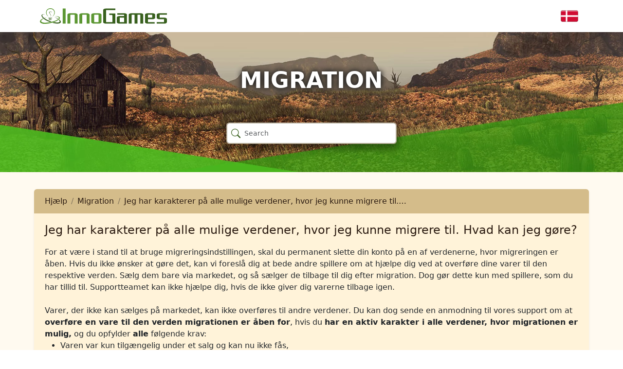

--- FILE ---
content_type: text/html; charset=UTF-8
request_url: https://support.innogames.com/kb/TheWest/da_DK/876/Jeg-har-karakterer-p%C3%A5-alle-mulige-verdener-hvor-jeg-kunne-migrere-til-Hvad-kan-jeg-g%C3%B8re
body_size: 5334
content:
<!DOCTYPE html>
<html dir="ltr" lang="da-DK">
<head>

    <meta charset="utf-8">
    <meta name="viewport" content="initial-scale=1.0, width=device-width, viewport-fit=cover">
    <meta name="resource-base" content="https://support.innogames.com/" />
    <meta name="keywords" content="support, hjælp, The West, Migration" />
            <meta name="description" content="Jeg har karakterer på alle mulige verdener, hvor jeg kunne migrere til. Hvad kan jeg gøre?" />
                <meta name="og:title" content="Jeg har karakterer på alle mulige verdener, hvor jeg kunne migrere til. Hvad kan jeg gøre?" />
            <meta name="og:type" content="article" />
            <meta name="og:description" content="For at v&aelig;re i stand til at bruge migreringsindstillingen, skal du permanent slette din konto p&aring; en af verdenerne, hvor migreringen er &aring;ben. Hvis du ikke &oslash;nsker at g&oslash;re" />
            <meta name="og:url" content="https://support.innogames.com/kb/TheWest/da_DK/876" />
            <meta name="og:locale" content="da_DK" />
            <meta name="og:site_name" content="InnoGames Support" />
            <meta name="article:section" content="Migration" />
    
    <title>Jeg har karakterer på alle mulige verdener, hvor jeg kunne migrere til. Hvad kan jeg gøre? - The West - Kundesupport</title>

    
    <link rel="stylesheet" type="text/css" href="https://support.innogamescdn.com/css/public.2c7c09e49bcd3cd72f65021a8d52c913.css" />
        <link rel="canonical" href="https://support.innogames.com/kb/TheWest/da_DK/876" />
        <meta content="1b895f3ab1c35282c4bd0a0de839bd77" name="csrf-token" />

        <style>
/*General background for most stuff*/
.support-content-inner,
.support-content,
.list-group-item {
    background-color: #fff3d9;
}
 
 
/*When on desktop, provide also 'outer bg', where no content is shown.*/
@media (min-width: 992px) {
    .support-content {
        background-color: #fffaf0;
    }
}
 
 
/*Forms, like the search field*/
.form-control {
    background-color: #fffaf0;
}
 
.form-control:focus {
    border-color: #bab19e;
}
 
 
/*Basic link styling*/
a {
    color: #482b13;
}
 
a:hover,
a:active,
a:focus {
    color: #be6d3c;
    text-decorat: none; /*Disable the underline. Remove or comment this line out to keep the underline on hover and click.*/
}
 
 
/*Styling for the main category 'big buttons'*/
.faq-section-button {
    border: 1px solid #10212a;
}
 
.faq-section-button a:active,
.faq-section-button a:focus,
.faq-section-button a:hover {
    color: #fff3d9;
    background: #7a5e49;
}
 
 
/*Headers, like 'How can we help'*/
h1,
h2,
h3,
h4,
h5,
h6 {
    color: #2a1a10;
}
 
 
/*But we want the headers on the top pics on desktop retain their color, as otherwise they can be too dark to be readable, so...*/
.main-page-title {
    color: #fff;
}
 
 
/*The top bar with the breadcrumb and the 'contact us' button.*/
.action-header {
    background: #d4bc8a;
}
 
.action-header .breadcrumb a,
.action-header .breadcrumb li {
    color: #2a1a10;
}
 
.breadcrumb>li+li:before {
    color: #2a1a10;
}
 
 
/*'Contact support about this issue' button as well as the top 'Contact us' button*/
.btn-primary,
.btn-primary:active,
.btn-primary:active:focus,
.btn-primary:focus,
.btn-yellow,
.btn-yellow:active,
.btn-yellow:active:focus,
.btn-yellow:focus {
    background-color: #7a5e49;
    border: 1px solid transparent;
    border-top-color: #8a6a53;
    border-right-color: #6a523f;
    border-bottom-color: #6a523f;
    border-left-color: #8a6a53;
    transition: background-color .25s ease;
    color: #ecdec0;
}
 
.btn-primary:hover,
.btn-primary:active:hover,
.btn-yellow:hover,
.btn-yellow:active:hover {
    background-color: #785337; /*The  color of the buttons when hovered or clicked on.*/
    border: 1px solid transparent;
    border-top-color: #8a6a53;
    border-right-color: #6a523f;
    border-bottom-color: #6a523f;
    border-left-color: #8a6a53;
    color: #ecdec0;
}

.breadcrumb-item + .breadcrumb-item::before {
    color: #85765e;
}

/*Creates more space between article body and related articles header*/
h5.related-articles-header {
    margin-top: 3rem !important;
}
 
/*When on mobile, search results are displayed differently, and thus need additional styling*/
@media (max-width: 991px) {
    .kb-search-results .table-view {
        background: #fff3d9;
    }
    .kb-search-results .table-view-cell>a:not(.btn):active {
        background: #fffaf0;
    }
}

.text-link {
    color: #482b13;
}

/* Remove background color from copied content in tables */
td span,
td img {
    background-color: initial !important;
}


/* Table styling */
.fr-view table td {
    border: 1px solid #AC9674;
    padding-left: 4px;
    vertical-align: middle;
}

.fr-view table th {
    border: 1px solid #85765e;
    padding-left: 4px;
}

.fr-view table th {
    background: #AC9674;
}

.fr-view table tr {
    background: #D4BA91;
}

.fr-view table img {
    margin: 2px;
}

/* Footer styling */
div.content-footer-container {
    border-top-color: #D4BA91;
}

/* Style <details> tag */
details > summary,
details {
  padding: 2px 6px;
  background-color: #c7b18f;
  border-radius: 4px 4px 4px 0;
  cursor: pointer;
}

details > p
 {
  border-radius: 0 4px 4px 4px;
  background-color: #c7b18f;
  padding: 2px 6px;
  margin: 0;
}

/* Reset white-space value to default, overwrite inline styling */
span {
    white-space: initial !important;
}    </style>
    </head>
<body class="game-west   ">
    <div class="page">
        <header class="d-large">
                        <div class="container">
                <div class="row header-row align-items-center">
                    <div class="col-xl-3 col-md-3">
                        <a href="/connect/da_DK">
                            <img src="/img/innogames-logo.svg" class="img-fluid innogames-logo" alt="InnoGames logo" />
                        </a>
                    </div>
                    <div class="col-auto ms-auto">
                                                <a href="#" class="language-select" data-bs-toggle="offcanvas" data-bs-target=".language-select-offcanvas">
    <img src="/img/locales/da_DK.png" alt="Sprog: Danish" />
</a>
                    </div>
                </div>
            </div>

            <div class="image-container has-addon" style="background-image: url(https://tools-files.innogamescdn.com/support-image/project-asset/12-header-7f49c35387f9500534a50a2001eba545.webp)">
                <h1 class="main-page-title">Migration</h1>

                <div class="main-page-addon">
    <form method="get" class="big-search-form" action="/kb/TheWest/da_DK">
        <input name="query" class="form-control big-search" placeholder="Search" value="" autofocus />
    </form>
</div>

<input type="hidden" name="search_link" value="/kb/TheWest/da_DK/search" />

            </div>
                    </header>
        <section class="support-content">
            <div class="container-fluid container-md">
                <div class="row">
                    <div class="col-lg-12 support-content-inner clearfix">
                        <div class="action-header mobile-action-header d-small-flex">
                                                        <h1 class="" >
                                Migration                            </h1>
                                                            <a class="btn btn-back pull-left" href="/kb/TheWest/da_DK/articles/124">
                                    <i class="bi bi-chevron-left"></i>
                                    Tilbage                                </a>
                                                                                </div>

                        
                        <input type="hidden" name="submitRatingURL" value="/kb/TheWest/da_DK/rate/876" />

<div class="action-header d-large">
    <div class="row align-items-center">
        <div class="col-sm-10">
            <ol class="breadcrumb my-auto">
                    <li class="breadcrumb-item ">
        <a href="/kb/TheWest/da_DK">
            Hjælp        </a>
    </li>
    <li class="breadcrumb-item ">
        <a href="/kb/TheWest/da_DK/articles/124">
            Migration        </a>
    </li>
    <li class="breadcrumb-item active">
        <a href="/kb/TheWest/da_DK/876/Jeg-har-karakterer-p%C3%A5-alle-mulige-verdener-hvor-jeg-kunne-migrere-til-Hvad-kan-jeg-g%C3%B8re">
            Jeg har karakterer på alle mulige verdener, hvor jeg kunne migrere til.&hellip;        </a>
    </li>
            </ol>
        </div>
    </div>
</div>

<div class="d-small">
    <div class="d-flex">
                    <ol class="breadcrumb breadcrumb-muted breadcrumb-mobile   mb-1">
                    <li class="breadcrumb-item ">
        <a href="/kb/TheWest/da_DK">
            Hjælp        </a>
    </li>
    <li class="breadcrumb-item active">
        <a href="/kb/TheWest/da_DK/articles/124">
            Migration        </a>
    </li>
            </ol>
            <div class="ms-auto">
                <a href="#" data-bs-toggle="collapse" data-bs-target="#mobile_search"><i class="bi bi-search"></i></a>
            </div>
            </div>

    <div class="form-group mb-1 collapse " id="mobile_search">
        <form method="get" action="/kb/TheWest/da_DK">
            <input class="form-control search" type="search" placeholder="Søg" name="query" value="">
        </form>
    </div>
</div>
<div class="fr-view content-padded">
    <h2 class="mt-2 faq-article-header">Jeg har karakterer på alle mulige verdener, hvor jeg kunne migrere til. Hvad kan jeg gøre?</h2>
    For at v&aelig;re i stand til at bruge migreringsindstillingen, skal du permanent slette din konto p&aring; en af verdenerne, hvor migreringen er &aring;ben. Hvis du ikke &oslash;nsker at g&oslash;re det, kan vi foresl&aring; dig at bede andre spillere om at hj&aelig;lpe dig ved at overf&oslash;re dine varer til den respektive verden. S&aelig;lg dem bare via markedet, og s&aring; s&aelig;lger de tilbage til dig efter migration. Dog g&oslash;r dette kun med spillere, som du har tillid til. Supportteamet kan ikke hj&aelig;lpe dig, hvis de ikke giver dig varerne tilbage igen. <br><br>Varer, der ikke kan s&aelig;lges p&aring; markedet, kan ikke overf&oslash;res til andre verdener. Du kan dog sende en anmodning til vores support om at <strong>overf&oslash;re en vare til den verden migrationen er &aring;ben for</strong>, hvis du <strong>har en aktiv karakter i alle verdener, hvor migrationen er mulig,</strong> og du opfylder <strong>alle</strong> f&oslash;lgende krav: <ul><li>Varen var kun tilg&aelig;ngelig under et salg og kan nu ikke f&aring;s, </li><li>Varen blev k&oslash;bt med nuggets, </li><li>Varen kan ikke s&aelig;lges p&aring; markedet.</li></ul>ELLER <ul><li>Emnet blev opn&aring;et fra en opgave, som ikke l&aelig;ngere er tilg&aelig;ngelig i spillet, </li><li>Varen kan ikke s&aelig;lges p&aring; markedet.</li></ul>ELLER<ul><li>Genstanden er en &nbsp;begivenheds vindende genstand (fra p&aring;skebegivenhed, uafh&aelig;ngighedsdag, oktoberfest), som blev modtaget ved at vinde en af vores hovedbegivenheder.</li></ul><br>Bem&aelig;rk, at supportteamet ikke er forpligtet til at overf&oslash;re noget, da dette normalt ikke er muligt, s&aring; de kan n&aring;r som helst kan afvise din anmodning, selvom du opfylder de n&aelig;vnte kriterier.<br><br>

        <h5 class="mt-3 related-articles-header">Relaterede artikler</h5>

    <ul class="related-articles">
                     <li><a href="/kb/TheWest/da_DK/868/Hvad-er-migration">Hvad er migration?</a></li>
                     <li><a href="/kb/TheWest/da_DK/869/Hvorn%C3%A5r-%C3%A5bner-du-nye-migrationsruter-i-en-verden">Hvornår åbner du nye migrationsruter i en verden?</a></li>
                     <li><a href="/kb/TheWest/da_DK/870/Hvorn%C3%A5r-lukker-du-en-verden-helt">Hvornår lukker du en verden helt?</a></li>
                     <li><a href="/kb/TheWest/da_DK/871/Hvordan-kan-jeg-migrere-min-karakter">Hvordan kan jeg migrere min karakter?</a></li>
                     <li><a href="/kb/TheWest/da_DK/873/Hvilke-er-kravene-til-migration">Hvilke er kravene til migration?</a></li>
            </ul>

    </div>

<div class="content-footer-container">
    
    <div class="content-footer content-footer-help center">
        <div class="dropdown">
            <button class="btn btn-primary dropdown-toggle" type="button" data-bs-toggle="dropdown" aria-expanded="false">
                Har du brug for mere hjælp?            </button>
            <ul class="dropdown-menu">
                                    <li><a class="dropdown-item" href="https://forum.the-west.net"><i class="bi bi-chat-left-text me-2"></i> Fællesskabsforum</a></li>
                                    <li><a class="dropdown-item" href="/connect/TheWest/unknown/da_DK"><i class="bi bi-question-circle-fill me-2"></i> Kontakt support</a></li>
                            </ul>
        </div>
    </div>
</div>


                    </div>
                </div>
            </div>
        </section>
        <footer>
            <div class="footer-mobile">
                <a href="#" class="language-select-mobile" data-bs-toggle="offcanvas" data-bs-target=".language-select-offcanvas">
    <img src="/img/locales/da_DK.png" alt="Sprog: Danish" />
</a>
            </div>
            <div class="footer-legal">
                &copy; 2003 - 2026 <a href="https://www.innogames.com" target="_blank">InnoGames GmbH</a> <br />
                <a href="https://legal.innogames.com/portal/da_DK/imprint" target="_blank" rel="nofollow">Imprint</a> -
                <a href="https://legal.innogames.com/portal/da_DK/privacy" target="_blank" rel="nofollow">Data privatliv</a> -
                <a href="https://legal.innogames.com/portal/da_DK/agb" target="_blank" rel="nofollow">Vilkår og betingelser</a>
                            </div>
        </footer>
    </div>
        <div class="offcanvas offcanvas-end language-select-offcanvas" tabindex="-1" aria-labelledby="selectLanguageLabel">
        <div class="offcanvas-header">
            <h5 class="offcanvas-title" id="selectLanguageLabel">Vælg sprog</h5>
            <button type="button" class="btn-close" data-bs-dismiss="offcanvas" aria-label="Luk"></button>
        </div>
        <div class="offcanvas-body">
            <div class="language-select-list">
                                    <a href="/kb/TheWest/cs_CZ/876?ls=1">
                        <img src="/img/locales/cs_CZ.png" loading="lazy" />
                        Czech                    </a>
                                    <a href="/kb/TheWest/da_DK/876?ls=1">
                        <img src="/img/locales/da_DK.png" loading="lazy" />
                        Danish                    </a>
                                    <a href="/kb/TheWest/nl_NL/876?ls=1">
                        <img src="/img/locales/nl_NL.png" loading="lazy" />
                        Dutch                    </a>
                                    <a href="/kb/TheWest/en_DK/876?ls=1">
                        <img src="/img/locales/en_DK.png" loading="lazy" />
                        English (INT)                    </a>
                                    <a href="/kb/TheWest/fr_FR/876?ls=1">
                        <img src="/img/locales/fr_FR.png" loading="lazy" />
                        French                    </a>
                                    <a href="/kb/TheWest/de_DE/876?ls=1">
                        <img src="/img/locales/de_DE.png" loading="lazy" />
                        German                    </a>
                                    <a href="/kb/TheWest/el_GR/876?ls=1">
                        <img src="/img/locales/el_GR.png" loading="lazy" />
                        Greek                    </a>
                                    <a href="/kb/TheWest/hu_HU/876?ls=1">
                        <img src="/img/locales/hu_HU.png" loading="lazy" />
                        Hungarian                    </a>
                                    <a href="/kb/TheWest/it_IT/876?ls=1">
                        <img src="/img/locales/it_IT.png" loading="lazy" />
                        Italian                    </a>
                                    <a href="/kb/TheWest/pl_PL/876?ls=1">
                        <img src="/img/locales/pl_PL.png" loading="lazy" />
                        Polish                    </a>
                                    <a href="/kb/TheWest/pt_PT/876?ls=1">
                        <img src="/img/locales/pt_PT.png" loading="lazy" />
                        Portuguese                    </a>
                                    <a href="/kb/TheWest/pt_BR/876?ls=1">
                        <img src="/img/locales/pt_BR.png" loading="lazy" />
                        Portuguese (Brazil)                    </a>
                                    <a href="/kb/TheWest/ro_RO/876?ls=1">
                        <img src="/img/locales/ro_RO.png" loading="lazy" />
                        Romanian                    </a>
                                    <a href="/kb/TheWest/ru_RU/876?ls=1">
                        <img src="/img/locales/ru_RU.png" loading="lazy" />
                        Russian                    </a>
                                    <a href="/kb/TheWest/sk_SK/876?ls=1">
                        <img src="/img/locales/sk_SK.png" loading="lazy" />
                        Slovak                    </a>
                                    <a href="/kb/TheWest/es_ES/876?ls=1">
                        <img src="/img/locales/es_ES.png" loading="lazy" />
                        Spanish                    </a>
                                    <a href="/kb/TheWest/sv_SE/876?ls=1">
                        <img src="/img/locales/sv_SE.png" loading="lazy" />
                        Swedish                    </a>
                                    <a href="/kb/TheWest/tr_TR/876?ls=1">
                        <img src="/img/locales/tr_TR.png" loading="lazy" />
                        Turkish                    </a>
                            </ul>
        </div>
    </div>
    </body>

<script src="https://support.innogamescdn.com/js/public.35da627871eaec410ff8c1bb688c438a.js"></script><script nonce="22c5222c26034a44c582e67539090320">
    $(function() {
        Support.init();
        
    KB.init();
Support.Faq.init();    });
</script>
</html>
